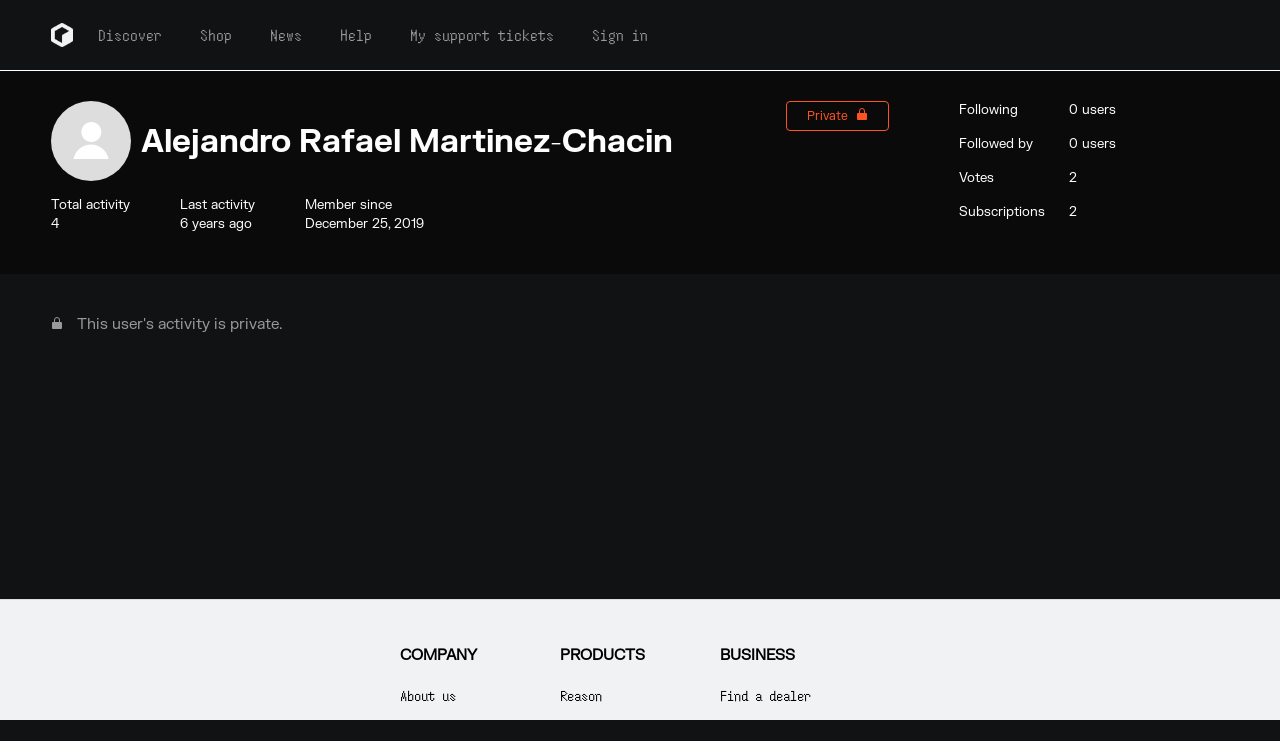

--- FILE ---
content_type: text/html; charset=utf-8
request_url: https://help.reasonstudios.com/hc/en-us/profiles/365596747300-Alejandro-Rafael-Martinez-Chacin
body_size: 4692
content:
<!DOCTYPE html>
<html dir="ltr" lang="en-US">
<head>
  <meta charset="utf-8" />
  <!-- v26903 -->


  <title>User profile for Alejandro Rafael Martinez-Chacin &ndash; Reason Studios</title>

  

  <meta name="description" content="Recent activity and contributions by Alejandro Rafael Martinez-Chacin" /><meta property="og:image" content="https://secure.gravatar.com/avatar/8cbabcc02003822951510a746a1318d0?default=https%3A%2F%2Fassets.zendesk.com%2Fhc%2Fassets%2Fdefault_avatar.png&amp;r=g" />
<meta property="og:type" content="website" />
<meta property="og:site_name" content="Reason Studios" />
<meta property="og:title" content="User profile for Alejandro Rafael Martinez-Chacin" />
<meta property="og:description" content="User profile for Alejandro Rafael Martinez-Chacin" />
<meta property="og:url" content="http://help.reasonstudios.com/hc/en-us/profiles/365596747300-Alejandro-Rafael-Martinez-Chacin" />
<link href="https://help.reasonstudios.com/hc/en-us/profiles/365596747300-Alejandro-Rafael-Martinez-Chacin" rel="canonical">

  <link rel="stylesheet" href="//static.zdassets.com/hc/assets/application-f34d73e002337ab267a13449ad9d7955.css" media="all" id="stylesheet" />
  <link rel="stylesheet" type="text/css" href="/hc/theming_assets/2249251/360000284133/style.css?digest=27463944768018">

  <link rel="icon" type="image/x-icon" href="/hc/theming_assets/01J9XMCG1ZRPMSDSESVNYRX7AT">

    

  <head>
  <meta content="width=device-width, initial-scale=1.0" name="viewport" />
  <!-- Make the translated search clear button label available for use in JS -->
  <!-- See buildClearSearchButton() in script.js -->
  <!-- Added inline style for the FONT -->
  <style>
    @font-face { font-family: "Screamer Bold"; src: url("/hc/theming_assets/01JTN8561RQ47WDNEPPN9X3ZA2") format("opentype"); font-weight: bold; font-style: normal; } @font-face
    { font-family: "Grotesk Bold"; src: url("/hc/theming_assets/01JTN8560WHD63V5WK8SV7QSEY")
    format("opentype"); font-weight: bold; font-style: normal; } @font-face {
    font-family: "Grotesk Regular"; src: url("/hc/theming_assets/01JTN856010BNXACWNJN2R5VC7") format("opentype"); font-weight: normal; font-style: normal; }
    @font-face { font-family: "SoLow Regular"; src: url("/hc/theming_assets/01JTN854ZF3P1106KCERT5P3A6") format("woff"); font-weight: normal; font-style: normal; } body {
    font-family: "Grotesk Regular", sans-serif; }
  </style>

</head>



<script type="text/javascript">
  window.searchClearButtonLabelLocalized = "Clear search";
</script>
<script type="text/javascript">
  (function() { if (typeof HTMLScriptElement.supports === 'undefined' ||
  !HTMLScriptElement.supports('importmap')) { var script =
  document.createElement('script'); script.src = "/hc/theming_assets/01J4PF03R113XQNQGJZEQVHGGB"; script.async = true; document.head.appendChild(script); } })();
</script>

<script type="importmap">
{
  "imports": {
    "new-request-form": "/hc/theming_assets/01JTJRAZ38WMZ76Y565ABVBXEQ",
    "flash-notifications": "/hc/theming_assets/01JTJRAYZC64TZYGAR42YZS6G2",
    "new-request-form-translations": "/hc/theming_assets/01JTJRAZ9NRWDQSRJNMWWT6F3R",
    "shared": "/hc/theming_assets/01JTJRAZB5PED04K9Q4QA3AP0P",
    "wysiwyg": "/hc/theming_assets/01JTJRAZAWJBY6Q5QM9S1FJDEN"
  }
}
</script>
<script type="module">
  import { renderFlashNotifications } from "flash-notifications"; const settings
  =
  {"brand_color":"#17494D","brand_text_color":"#FFFFFF","text_color":"#FFFFFF","link_color":"#1F73B7","hover_link_color":"#0F3554","visited_link_color":"#9358B0","background_color":"#111213","heading_font":"-apple-system, BlinkMacSystemFont, 'Segoe UI', Helvetica, Arial, sans-serif","text_font":"-apple-system, BlinkMacSystemFont, 'Segoe UI', Helvetica, Arial, sans-serif","logo":"/hc/theming_assets/01J9XMCFQ7PRTVA46D53C0ASYQ","show_brand_name":true,"favicon":"/hc/theming_assets/01J9XMCG1ZRPMSDSESVNYRX7AT","homepage_background_image":"/hc/theming_assets/01J9XMCGGB33TSMH17KYWZXYAZ","community_background_image":"/hc/theming_assets/01J9XMCGGB33TSMH17KYWZXYAZ","community_image":"/hc/theming_assets/01J4PF06ZA8QK0HRS970W9MBVW","instant_search":true,"scoped_kb_search":true,"scoped_community_search":true,"show_recent_activity":true,"show_articles_in_section":true,"show_article_author":true,"show_article_comments":true,"show_follow_article":true,"show_recently_viewed_articles":true,"show_related_articles":true,"show_article_sharing":true,"show_follow_section":true,"show_follow_post":true,"show_post_sharing":true,"show_follow_topic":true,"request_list_beta":false}; const closeLabel =
  "Close"

  renderFlashNotifications(settings, closeLabel);
</script>
  
</head>
<body class="community-enabled">
  
  
  

  <a class="skip-navigation" tabindex="1" href="#main-content">Skip to main content</a>

<header class="header">
  <div class="header-wrapper">
    <a href="https://help.reasonstudios.com/hc/en-us">
    <div class="logo">
      <img
        src="https://cdn.reasonstudios.com/web/zendesk-signature/Reason-Logo-White.png"
        alt="reason-logo"
      />
      
    </div>
    </a>

    <div class="nav-wrapper-desktop">
      <nav class="user-nav" id="user-nav" aria-label="User navigation">
        <ul class="user-nav-list">
            <li> 
          <a href="https://www.reasonstudios.com/reason"> Discover </a> </li>
                    <li> 
          <a href="https://www.reasonstudios.com/get-reason">Shop </a> </li> 
<li>
                <a href="https://www.reasonstudios.com/news/blog">  News </a> </li>
                <li>
                <a href="https://www.reasonstudios.com/help">  Help </a> </li>
                <li>  <a href="https://help.reasonstudios.com/hc/en-us/requests" class="">My support tickets</a> </li>
          
          
            <li>
              <a class="sign-in" rel="nofollow" data-auth-action="signin" title="Opens a dialog" role="button" href="/hc/en-us/signin?return_to=https%3A%2F%2Fhelp.reasonstudios.com%2Fhc%2Fen-us%2Fprofiles%2F365596747300-Alejandro-Rafael-Martinez-Chacin">
                Sign in
              </a>
            </li>
          
        </ul>
      </nav>
    </div>
    <div class="header-cta"> 
    
  </div>

  

</header>

  <main role="main">
    <header id="main-content" class="profile-header">
  <div class="container">
    <div class="profile-info">
      <div class="avatar profile-avatar">
        
        <img class="user-avatar" src="https://secure.gravatar.com/avatar/8cbabcc02003822951510a746a1318d0?default=https%3A%2F%2Fassets.zendesk.com%2Fhc%2Fassets%2Fdefault_avatar.png&amp;r=g" alt=""/>
      </div>
      <div class="basic-info">
        <div class="community-name-and-title-badges">
          <h1 class="name">
            
              Alejandro Rafael Martinez-Chacin
            
          </h1>

          <ul aria-label="Badges" class="community-badge-titles">
            
          </ul>
        </div>
        <ul aria-label="Badges" class="community-badge-achievements">
          

          
        </ul>
      </div>
      <div class="options">
        
          <span class="profile-private-badge">
            Private
            <svg xmlns="http://www.w3.org/2000/svg" width="12" height="12" focusable="false" viewBox="0 0 12 12" class="profile-private-icon">
              <path fill="none" stroke="currentColor" d="M3.5 5.5V3a2.5 2.5 0 015 0v2.5"/>
              <rect width="10" height="7" x="1" y="5" fill="currentColor" rx="1" ry="1"/>
            </svg>
          </span>
        
        
        <div class="community-follow">
          
        </div>
      </div>

      

      <ul class="profile-stats profile-stats-activity">
        <li class="stat">
          <span class="stat-label">Total activity</span>
          <span class="stat-value" id="total-activity">4</span>
        </li>
        <li class="stat">
          <span class="stat-label">Last activity</span>
          <span class="stat-value">
            
              <time datetime="2019-12-25T22:10:34Z" title="2019-12-25T22:10:34Z" data-datetime="relative">December 25, 2019 22:10</time>
            
          </span>
        </li>
        <li class="stat">
          <span class="stat-label">Member since</span>
          <span class="stat-value">
            
              <time datetime="2019-12-25T22:02:43Z" title="2019-12-25T22:02:43Z" data-format="LL" data-datetime="calendar">December 25, 2019 22:02</time>
            
          </span>
        </li>
      </ul>
    </div>
    <ul class="profile-stats profile-stats-counters">
      <li class="stat">
        <span class="stat-label">Following</span>
        <span class="stat-value" id="following-count">0 users</span>
      </li>
      <li class="stat">
        <span class="stat-label">Followed by</span>
        <span class="stat-value" id="follower-count">0 users</span>
      </li>
      <li class="stat">
        <span class="stat-label">Votes</span>
        <span class="stat-value" id="vote-count">2</span>
      </li>
      <li class="stat">
        <span class="stat-label">Subscriptions</span>
        <span class="stat-value" id="subscription-count">2</span>
      </li>
    </ul>
  </div>
</header>




  <div class="container">
    <section class="profile-section">
      <span class="private-activity">
        <svg xmlns="http://www.w3.org/2000/svg" width="12" height="12" focusable="false" viewBox="0 0 12 12" class="private-activity-icon">
          <path fill="none" stroke="currentColor" d="M3.5 5.5V3a2.5 2.5 0 015 0v2.5"/>
          <rect width="10" height="7" x="1" y="5" fill="currentColor" rx="1" ry="1"/>
        </svg>
        This user's activity is private.
      </span>
    </section>
  </div>


  </main>

  <footer class="footer">
  <div class="footer-container">
    <div class="footer-columns">
      <!-- Company Section -->
      <div class="footer-column">
        <p class="footer-column-title">COMPANY</p>
        <ul class="footer-link-list">
          <li><a href="https://www.reasonstudios.com/about">About us</a></li>
          <li><a href="https://www.reasonstudios.com/press">Press</a></li>
          <li><a href="https://careers.reasonstudios.com/">Careers</a></li>
          <li><a href="https://developer.reasonstudios.com/">Developers</a></li>
          <li><a href="https://www.reasonstudios.com/contact">Contact us</a></li>
        </ul>
      </div>

      <!-- Products Section -->
      <div class="footer-column">
        <p class="footer-column-title">PRODUCTS</p>
        <ul class="footer-link-list">
          <li><a href="https://www.reasonstudios.com/reason">Reason</a></li>
          <li><a href="https://www.reasonstudios.com/devices">Devices</a></li>
          <li><a href="https://www.reasonstudios.com/recycle">ReCycle</a></li>
          <li><a href="https://www.reasonstudios.com/beta-test/signup/">Join the
              Beta</a></li>
        </ul>
      </div>

      <!-- Business Section -->
      <div class="footer-column">
        <p class="footer-column-title">BUSINESS</p>
        <ul class="footer-link-list">
          <li><a href="https://www.reasonstudios.com/dealers">Find a dealer</a></li>
          <li><a href="https://www.reasonstudios.com/school">Schools & Education</a></li>
          <li><a href="https://www.reasonstudios.com/agreements">Terms of
              service</a></li>
        </ul>
      </div>
    </div>

    <hr class="footer-divider" />

    <!-- Bottom Section with Social Media and Logo -->
    <div class="footer-bottom">
      <div class="social-icons">
        <ul>
          <li>
            <a href="https://www.facebook.com/reasonstudios" target="_blank">
              <svg class="social-icon" width="18" height="18">
                <use
                  xmlns:xlink="http://www.w3.org/1999/xlink"
                  xlink:href="#icon-social-fb"
                ></use>
              </svg>
            </a>
          </li>
          <li>
            <a href="https://twitter.com/reasonstudios" target="_blank">
              <svg class="social-icon" width="18" height="18">
                <use
                  xmlns:xlink="http://www.w3.org/1999/xlink"
                  xlink:href="#icon-social-tw"
                ></use>
              </svg>
            </a>
          </li>
          <li>
            <a href="https://www.instagram.com/reasonstudios" target="_blank">
              <svg class="social-icon" width="18" height="18">
                <use
                  xmlns:xlink="http://www.w3.org/1999/xlink"
                  xlink:href="#icon-social-ig"
                ></use>
              </svg>
            </a>
          </li>
          <li>
            <a href="https://www.youtube.com/reasonstudios" target="_blank">
              <svg class="social-icon" width="18" height="18">
                <use
                  xmlns:xlink="http://www.w3.org/1999/xlink"
                  xlink:href="#icon-social-yt"
                ></use>
              </svg>
            </a>
          </li>
        </ul>
      </div>

      <div class="reason-logo">
        <a href="https://www.reasonstudios.com">
          <img
            src="https://cdn.reasonstudios.com/web/zendesk-signature/Reason-Logo4.png"
            alt="reason_logo"
          />
        </a>
      </div>
    </div>
  </div>
</footer>


  <!-- / -->

  
  <script src="//static.zdassets.com/hc/assets/en-us.bbb3d4d87d0b571a9a1b.js"></script>
  

  <script type="text/javascript">
  /*

    Greetings sourcecode lurker!

    This is for internal Zendesk and legacy usage,
    we don't support or guarantee any of these values
    so please don't build stuff on top of them.

  */

  HelpCenter = {};
  HelpCenter.account = {"subdomain":"propellerheads","environment":"production","name":"Reason Studios"};
  HelpCenter.user = {"identifier":"da39a3ee5e6b4b0d3255bfef95601890afd80709","email":null,"name":"","role":"anonymous","avatar_url":"https://assets.zendesk.com/hc/assets/default_avatar.png","is_admin":false,"organizations":[],"groups":[]};
  HelpCenter.internal = {"asset_url":"//static.zdassets.com/hc/assets/","web_widget_asset_composer_url":"https://static.zdassets.com/ekr/snippet.js","current_session":{"locale":"en-us","csrf_token":"hc:hcobject:server:e08gUaDlBjnIXQCGtSPlcxRBqw89-3jynsKSzd1AMBOBP1MfrWpnCjup3iCFG2e4H4OcYlWyYgg-TBZaTGZ_UQ","shared_csrf_token":null},"usage_tracking":{"event":"user_profile_viewed","data":"[base64]--7cac927aa4fe3d4b366b264d7616a37a7a3d8767","url":"https://help.reasonstudios.com/hc/activity"},"current_record_id":null,"current_record_url":null,"current_record_title":null,"current_text_direction":"ltr","current_brand_id":360000284133,"current_brand_name":"Reason Studios Support","current_brand_url":"https://propellerheads.zendesk.com","current_brand_active":true,"current_path":null,"show_autocomplete_breadcrumbs":true,"user_info_changing_enabled":false,"has_user_profiles_enabled":true,"has_end_user_attachments":true,"user_aliases_enabled":true,"has_anonymous_kb_voting":true,"has_multi_language_help_center":true,"show_at_mentions":true,"embeddables_config":{"embeddables_web_widget":false,"embeddables_help_center_auth_enabled":false,"embeddables_connect_ipms":false},"answer_bot_subdomain":"static","gather_plan_state":"subscribed","has_article_verification":false,"has_gather":true,"has_ckeditor":true,"has_community_enabled":true,"has_community_badges":true,"has_community_post_content_tagging":false,"has_gather_content_tags":true,"has_guide_content_tags":true,"has_user_segments":true,"has_answer_bot_web_form_enabled":false,"has_garden_modals":false,"theming_cookie_key":"hc-da39a3ee5e6b4b0d3255bfef95601890afd80709-2-preview","is_preview":false,"has_search_settings_in_plan":true,"theming_api_version":4,"theming_settings":{"brand_color":"#17494D","brand_text_color":"#FFFFFF","text_color":"#FFFFFF","link_color":"#1F73B7","hover_link_color":"#0F3554","visited_link_color":"#9358B0","background_color":"#111213","heading_font":"-apple-system, BlinkMacSystemFont, 'Segoe UI', Helvetica, Arial, sans-serif","text_font":"-apple-system, BlinkMacSystemFont, 'Segoe UI', Helvetica, Arial, sans-serif","logo":"/hc/theming_assets/01J9XMCFQ7PRTVA46D53C0ASYQ","show_brand_name":true,"favicon":"/hc/theming_assets/01J9XMCG1ZRPMSDSESVNYRX7AT","homepage_background_image":"/hc/theming_assets/01J9XMCGGB33TSMH17KYWZXYAZ","community_background_image":"/hc/theming_assets/01J9XMCGGB33TSMH17KYWZXYAZ","community_image":"/hc/theming_assets/01J4PF06ZA8QK0HRS970W9MBVW","instant_search":true,"scoped_kb_search":true,"scoped_community_search":true,"show_recent_activity":true,"show_articles_in_section":true,"show_article_author":true,"show_article_comments":true,"show_follow_article":true,"show_recently_viewed_articles":true,"show_related_articles":true,"show_article_sharing":true,"show_follow_section":true,"show_follow_post":true,"show_post_sharing":true,"show_follow_topic":true,"request_list_beta":false},"has_pci_credit_card_custom_field":false,"help_center_restricted":false,"is_assuming_someone_else":false,"flash_messages":[],"user_photo_editing_enabled":true,"user_preferred_locale":"en-us","base_locale":"en-us","login_url":"https://propellerheads.zendesk.com/access?locale=en-us\u0026brand_id=360000284133\u0026return_to=https%3A%2F%2Fhelp.reasonstudios.com%2Fhc%2Fen-us%2Fprofiles%2F365596747300-Alejandro-Rafael-Martinez-Chacin","has_alternate_templates":false,"has_custom_statuses_enabled":true,"has_hc_generative_answers_setting_enabled":true,"has_generative_search_with_zgpt_enabled":false,"has_suggested_initial_questions_enabled":false,"has_guide_service_catalog":true,"has_service_catalog_search_poc":false,"has_service_catalog_itam":false,"has_csat_reverse_2_scale_in_mobile":false,"has_knowledge_navigation":false,"has_unified_navigation":false,"has_unified_navigation_eap_access":true,"has_csat_bet365_branding":false,"version":"v26903","dev_mode":false};
</script>

  
  
  <script src="//static.zdassets.com/hc/assets/hc_enduser-3fe137bd143765049d06e1494fc6f66f.js"></script>
  <script type="text/javascript" src="/hc/theming_assets/2249251/360000284133/script.js?digest=27463944768018"></script>
  
</body>
</html>

--- FILE ---
content_type: application/javascript
request_url: https://help.reasonstudios.com/hc/theming_assets/01JTJRAYZC64TZYGAR42YZS6G2
body_size: 150
content:
import { u as useToast, r as reactExports, j as jsxRuntimeExports, N as Notification, T as Title, C as Close, aa as FLASH_NOTIFICATIONS_KEY, a7 as reactDomExports, a8 as ThemeProviders, a9 as createTheme } from 'shared';

function FlashNotifications({ notifications, closeLabel, }) {
    const { addToast } = useToast();
    reactExports.useEffect(() => {
        for (const notification of notifications) {
            const { type, title, message } = notification;
            addToast(({ close }) => (jsxRuntimeExports.jsxs(Notification, { type: type, children: [title && jsxRuntimeExports.jsx(Title, { children: title }), message, jsxRuntimeExports.jsx(Close, { "aria-label": closeLabel, onClick: close })] })));
        }
    }, [addToast, notifications, closeLabel]);
    return jsxRuntimeExports.jsx(jsxRuntimeExports.Fragment, {});
}

function renderFlashNotifications(settings, closeLabel) {
    const flashNotifications = window.sessionStorage.getItem(FLASH_NOTIFICATIONS_KEY);
    if (flashNotifications === null) {
        return;
    }
    window.sessionStorage.removeItem(FLASH_NOTIFICATIONS_KEY);
    try {
        const parsedNotifications = JSON.parse(flashNotifications);
        const container = document.createElement("div");
        document.body.appendChild(container);
        reactDomExports.render(jsxRuntimeExports.jsx(ThemeProviders, { theme: createTheme(settings), children: jsxRuntimeExports.jsx(FlashNotifications, { notifications: parsedNotifications, closeLabel: closeLabel }) }), container);
    }
    catch (e) {
        console.error("Cannot render flash notifications", e);
    }
}

export { renderFlashNotifications };
